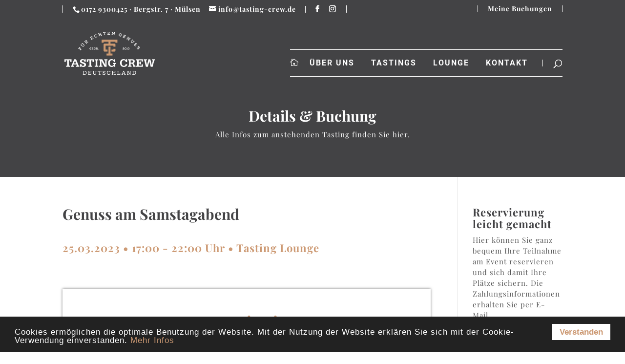

--- FILE ---
content_type: text/html; charset=UTF-8
request_url: https://www.tasting-crew.de/events/genuss-am-samstagabend/
body_size: 38427
content:
<!DOCTYPE html>
<html lang="de">
<head>
	<meta charset="UTF-8" />
<meta http-equiv="X-UA-Compatible" content="IE=edge">
	<link rel="pingback" href="https://www.tasting-crew.de/xmlrpc.php" />

	<script type="text/javascript">
		document.documentElement.className = 'js';
	</script>
	
	<script>var et_site_url='https://www.tasting-crew.de';var et_post_id='1367';function et_core_page_resource_fallback(a,b){"undefined"===typeof b&&(b=a.sheet.cssRules&&0===a.sheet.cssRules.length);b&&(a.onerror=null,a.onload=null,a.href?a.href=et_site_url+"/?et_core_page_resource="+a.id+et_post_id:a.src&&(a.src=et_site_url+"/?et_core_page_resource="+a.id+et_post_id))}
</script><title>Genuss am Samstagabend | Tasting Crew KG</title>

<link rel='dns-prefetch' href='//s.w.org' />
<link rel="alternate" type="application/rss+xml" title="Tasting Crew KG &raquo; Feed" href="https://www.tasting-crew.de/feed/" />
<link rel="alternate" type="application/rss+xml" title="Tasting Crew KG &raquo; Kommentar-Feed" href="https://www.tasting-crew.de/comments/feed/" />
<link rel="preload" href="https://www.tasting-crew.de/wp-content/uploads/2020/01/tasting-crew-logo.png" as="image" />
<link rel="preload" href="https://www.tasting-crew.de/wp-content/uploads/2020/01/tasting-crew-start-titel.jpg" as="image" />
		<script type="text/javascript">
			window._wpemojiSettings = {"baseUrl":"https:\/\/s.w.org\/images\/core\/emoji\/13.0.0\/72x72\/","ext":".png","svgUrl":"https:\/\/s.w.org\/images\/core\/emoji\/13.0.0\/svg\/","svgExt":".svg","source":{"concatemoji":"https:\/\/www.tasting-crew.de\/wp-includes\/js\/wp-emoji-release.min.js?ver=5.5.17"}};
			!function(e,a,t){var n,r,o,i=a.createElement("canvas"),p=i.getContext&&i.getContext("2d");function s(e,t){var a=String.fromCharCode;p.clearRect(0,0,i.width,i.height),p.fillText(a.apply(this,e),0,0);e=i.toDataURL();return p.clearRect(0,0,i.width,i.height),p.fillText(a.apply(this,t),0,0),e===i.toDataURL()}function c(e){var t=a.createElement("script");t.src=e,t.defer=t.type="text/javascript",a.getElementsByTagName("head")[0].appendChild(t)}for(o=Array("flag","emoji"),t.supports={everything:!0,everythingExceptFlag:!0},r=0;r<o.length;r++)t.supports[o[r]]=function(e){if(!p||!p.fillText)return!1;switch(p.textBaseline="top",p.font="600 32px Arial",e){case"flag":return s([127987,65039,8205,9895,65039],[127987,65039,8203,9895,65039])?!1:!s([55356,56826,55356,56819],[55356,56826,8203,55356,56819])&&!s([55356,57332,56128,56423,56128,56418,56128,56421,56128,56430,56128,56423,56128,56447],[55356,57332,8203,56128,56423,8203,56128,56418,8203,56128,56421,8203,56128,56430,8203,56128,56423,8203,56128,56447]);case"emoji":return!s([55357,56424,8205,55356,57212],[55357,56424,8203,55356,57212])}return!1}(o[r]),t.supports.everything=t.supports.everything&&t.supports[o[r]],"flag"!==o[r]&&(t.supports.everythingExceptFlag=t.supports.everythingExceptFlag&&t.supports[o[r]]);t.supports.everythingExceptFlag=t.supports.everythingExceptFlag&&!t.supports.flag,t.DOMReady=!1,t.readyCallback=function(){t.DOMReady=!0},t.supports.everything||(n=function(){t.readyCallback()},a.addEventListener?(a.addEventListener("DOMContentLoaded",n,!1),e.addEventListener("load",n,!1)):(e.attachEvent("onload",n),a.attachEvent("onreadystatechange",function(){"complete"===a.readyState&&t.readyCallback()})),(n=t.source||{}).concatemoji?c(n.concatemoji):n.wpemoji&&n.twemoji&&(c(n.twemoji),c(n.wpemoji)))}(window,document,window._wpemojiSettings);
		</script>
		<meta content="Tasting Crew KG final v." name="generator"/><style type="text/css">
img.wp-smiley,
img.emoji {
	display: inline !important;
	border: none !important;
	box-shadow: none !important;
	height: 1em !important;
	width: 1em !important;
	margin: 0 .07em !important;
	vertical-align: -0.1em !important;
	background: none !important;
	padding: 0 !important;
}
</style>
	<link rel='stylesheet' id='wp-block-library-css'  href='https://www.tasting-crew.de/wp-includes/css/dist/block-library/style.min.css?ver=5.5.17' type='text/css' media='all' />
<link rel='stylesheet' id='age-gate-css'  href='https://www.tasting-crew.de/wp-content/plugins/age-gate/public/css/age-gate-public.css?ver=2.21.0' type='text/css' media='all' />
<style id='age-gate-user-options-inline-css' type='text/css'>
:root{--age-gate-blur: 5px;}.age-gate-wrapper { background: transparent; }.age-gate-background-colour { background-color: rgba(67, 67, 69, 1); }.age-gate-wrapper { background: transparent; }.age-gate-background { background-image: url(https://www.tasting-crew.de/wp-content/uploads/2020/01/tasting-crew-start-titel.jpg); opacity: 1; background-position: center center; }.age-gate-form { background-color: rgba(223, 217, 211, 1); }
</style>
<link rel='stylesheet' id='events-manager-css'  href='https://www.tasting-crew.de/wp-content/plugins/events-manager/includes/css/events-manager.min.css?ver=6.0.1.1' type='text/css' media='all' />
<style id='events-manager-inline-css' type='text/css'>
body .em { --font-family : inherit; --font-weight : inherit; --font-size : 1em; --line-height : inherit; }
</style>
<link rel='stylesheet' id='events-manager-pro-css'  href='https://www.tasting-crew.de/wp-content/plugins/events-manager-pro/includes/css/events-manager-pro.css?ver=2.6712' type='text/css' media='all' />
<link rel='stylesheet' id='divi-style-css'  href='https://www.tasting-crew.de/wp-content/themes/Divi-child/style.css?ver=4.6.3' type='text/css' media='all' />
<link rel='stylesheet' id='et-builder-googlefonts-cached-css'  href='https://www.tasting-crew.de/wp-content/uploads/omgf/et-builder-googlefonts-cached/et-builder-googlefonts-cached.css?ver=1667295386' type='text/css' media='all' />
<link rel='stylesheet' id='dashicons-css'  href='https://www.tasting-crew.de/wp-includes/css/dashicons.min.css?ver=5.5.17' type='text/css' media='all' />
<script type='text/javascript' src='https://www.tasting-crew.de/wp-includes/js/jquery/jquery.js?ver=1.12.4-wp' id='jquery-core-js'></script>
<script type='text/javascript' src='https://www.tasting-crew.de/wp-includes/js/jquery/ui/core.min.js?ver=1.11.4' id='jquery-ui-core-js'></script>
<script type='text/javascript' src='https://www.tasting-crew.de/wp-includes/js/jquery/ui/widget.min.js?ver=1.11.4' id='jquery-ui-widget-js'></script>
<script type='text/javascript' src='https://www.tasting-crew.de/wp-includes/js/jquery/ui/position.min.js?ver=1.11.4' id='jquery-ui-position-js'></script>
<script type='text/javascript' src='https://www.tasting-crew.de/wp-includes/js/jquery/ui/mouse.min.js?ver=1.11.4' id='jquery-ui-mouse-js'></script>
<script type='text/javascript' src='https://www.tasting-crew.de/wp-includes/js/jquery/ui/sortable.min.js?ver=1.11.4' id='jquery-ui-sortable-js'></script>
<script type='text/javascript' src='https://www.tasting-crew.de/wp-includes/js/jquery/ui/datepicker.min.js?ver=1.11.4' id='jquery-ui-datepicker-js'></script>
<script type='text/javascript' id='jquery-ui-datepicker-js-after'>
jQuery(document).ready(function(jQuery){jQuery.datepicker.setDefaults({"closeText":"Schlie\u00dfen","currentText":"Heute","monthNames":["Januar","Februar","M\u00e4rz","April","Mai","Juni","Juli","August","September","Oktober","November","Dezember"],"monthNamesShort":["Jan.","Feb.","M\u00e4rz","Apr.","Mai","Juni","Juli","Aug.","Sep.","Okt.","Nov.","Dez."],"nextText":"Weiter","prevText":"Zur\u00fcck","dayNames":["Sonntag","Montag","Dienstag","Mittwoch","Donnerstag","Freitag","Samstag"],"dayNamesShort":["So.","Mo.","Di.","Mi.","Do.","Fr.","Sa."],"dayNamesMin":["S","M","D","M","D","F","S"],"dateFormat":"d. MM yy","firstDay":1,"isRTL":false});});
</script>
<script type='text/javascript' src='https://www.tasting-crew.de/wp-content/plugins/events-manager/includes/external/selectize/js/standalone/selectize.js?ver=6.0.1.1' id='em-selectize-js'></script>
<script type='text/javascript' src='https://www.tasting-crew.de/wp-includes/js/jquery/ui/resizable.min.js?ver=1.11.4' id='jquery-ui-resizable-js'></script>
<script type='text/javascript' src='https://www.tasting-crew.de/wp-includes/js/jquery/ui/draggable.min.js?ver=1.11.4' id='jquery-ui-draggable-js'></script>
<script type='text/javascript' src='https://www.tasting-crew.de/wp-includes/js/jquery/ui/button.min.js?ver=1.11.4' id='jquery-ui-button-js'></script>
<script type='text/javascript' src='https://www.tasting-crew.de/wp-includes/js/jquery/ui/dialog.min.js?ver=1.11.4' id='jquery-ui-dialog-js'></script>
<script type='text/javascript' id='events-manager-js-extra'>
/* <![CDATA[ */
var EM = {"ajaxurl":"https:\/\/www.tasting-crew.de\/wp-admin\/admin-ajax.php","locationajaxurl":"https:\/\/www.tasting-crew.de\/wp-admin\/admin-ajax.php?action=locations_search","firstDay":"1","locale":"de","dateFormat":"yy-mm-dd","ui_css":"https:\/\/www.tasting-crew.de\/wp-content\/plugins\/events-manager\/includes\/css\/jquery-ui\/build.min.css","selectize_css":"https:\/\/www.tasting-crew.de\/wp-content\/plugins\/events-manager\/includes\/external\/selectize\/css\/selectize.bootstrap5.min.css","show24hours":"1","is_ssl":"1","autocomplete_limit":"10","calendar":{"breakpoints":{"small":560,"medium":908,"large":false}},"datepicker":{"format":"d.m.Y","locale":"de"},"search":{"breakpoints":{"small":650,"medium":850,"full":false}},"bookingInProgress":"Bitte warte, w\u00e4hrend die Buchung abgeschickt wird.","tickets_save":"Ticket speichern","bookingajaxurl":"https:\/\/www.tasting-crew.de\/wp-admin\/admin-ajax.php","bookings_export_save":"Buchungen exportieren","bookings_settings_save":"Einstellungen speichern","booking_delete":"Bist du dir sicher, dass du es l\u00f6schen m\u00f6chtest?","booking_offset":"30","bb_full":"Ausverkauft","bb_book":"Jetzt buchen","bb_booking":"Buche ...","bb_booked":"Buchung abgesendet","bb_error":"Buchung Fehler. Nochmal versuchen?","bb_cancel":"Abbrechen","bb_canceling":"Stornieren ...","bb_cancelled":"Abgesagt","bb_cancel_error":"Stornierung Fehler. Nochmal versuchen?","txt_search":"Anstehende Tastings nach Namen finden","txt_searching":"Suche...","txt_loading":"Wird geladen...","cache":""};
/* ]]> */
</script>
<script type='text/javascript' src='https://www.tasting-crew.de/wp-content/plugins/events-manager/includes/js/events-manager.js?ver=6.0.1.1' id='events-manager-js'></script>
<script type='text/javascript' src='https://www.tasting-crew.de/wp-content/plugins/events-manager/includes/external/flatpickr/l10n/de.min.js?ver=6.0.1.1' id='em-flatpickr-localization-js'></script>
<script type='text/javascript' src='https://www.tasting-crew.de/wp-content/plugins/events-manager-pro/includes/js/events-manager-pro.js?ver=2.6712' id='events-manager-pro-js'></script>
<script type='text/javascript' src='https://www.tasting-crew.de/wp-content/themes/Divi/core/admin/js/es6-promise.auto.min.js?ver=5.5.17' id='es6-promise-js'></script>
<script type='text/javascript' id='et-core-api-spam-recaptcha-js-extra'>
/* <![CDATA[ */
var et_core_api_spam_recaptcha = {"site_key":"","page_action":{"action":"genuss_am_samstagabend"}};
/* ]]> */
</script>
<script type='text/javascript' src='https://www.tasting-crew.de/wp-content/themes/Divi/core/admin/js/recaptcha.js?ver=5.5.17' id='et-core-api-spam-recaptcha-js'></script>
<link rel="https://api.w.org/" href="https://www.tasting-crew.de/wp-json/" /><link rel="EditURI" type="application/rsd+xml" title="RSD" href="https://www.tasting-crew.de/xmlrpc.php?rsd" />
<link rel="wlwmanifest" type="application/wlwmanifest+xml" href="https://www.tasting-crew.de/wp-includes/wlwmanifest.xml" /> 
<link rel='prev' title='Sofa Tasting' href='https://www.tasting-crew.de/events/sofa-tasting-4/' />
<link rel='next' title='Whisky-Neuland' href='https://www.tasting-crew.de/events/whisky_neuland/' />
<meta name="generator" content="WordPress 5.5.17" />
<link rel="canonical" href="https://www.tasting-crew.de/events/genuss-am-samstagabend/" />
<link rel='shortlink' href='https://www.tasting-crew.de/?p=1367' />
<link rel="alternate" type="application/json+oembed" href="https://www.tasting-crew.de/wp-json/oembed/1.0/embed?url=https%3A%2F%2Fwww.tasting-crew.de%2Fevents%2Fgenuss-am-samstagabend%2F" />
<link rel="alternate" type="text/xml+oembed" href="https://www.tasting-crew.de/wp-json/oembed/1.0/embed?url=https%3A%2F%2Fwww.tasting-crew.de%2Fevents%2Fgenuss-am-samstagabend%2F&#038;format=xml" />
		<style type="text/css">
			.em-coupon-code { width:150px; }
			#em-coupon-loading { display:inline-block; width:16px; height: 16px; margin-left:4px; background:url(https://www.tasting-crew.de/wp-content/plugins/events-manager-pro/includes/images/spinner.gif)}
			.em-coupon-message { display:inline-block; margin:5px 0px 0px 105px; text-indent:22px; }
			.em-coupon-success { color:green; background:url(https://www.tasting-crew.de/wp-content/plugins/events-manager-pro/includes/images/success.png) 0px 0px no-repeat }
			.em-coupon-error { color:red; background:url(https://www.tasting-crew.de/wp-content/plugins/events-manager-pro/includes/images/error.png) 0px 0px no-repeat }
			.em-cart-coupons-form .em-coupon-message{ margin:5px 0px 0px 0px; }
			#em-coupon-loading { margin-right:4px; }	
		</style>
		<meta name="viewport" content="width=device-width, initial-scale=1.0, maximum-scale=1.0, user-scalable=0" /><link rel="shortcut icon" href="" /><style type="text/css" id="custom-background-css">
body.custom-background { background-color: #ffffff; }
</style>
	<script type="text/javascript">
(function($) {
$(window).on('scroll', function() {
var scroll = $(window).scrollTop();

if (scroll > 40) {
$('#main-header, #top-header').addClass('et-fixed-header');
} else {
$('#main-header, #top-header').removeClass('et-fixed-header');
}
});
})(jQuery);
</script>

<!-- Begin Cookie Consent plugin by Silktide - http://silktide.com/cookieconsent -->
<script type="text/javascript">
    window.cookieconsent_options = {"message":"Cookies ermöglichen die optimale Benutzung der Website. Mit der Nutzung der Website erklären Sie sich mit der Cookie-Verwendung einverstanden.","dismiss":"Verstanden","learnMore":"Mehr Infos","link":"https://www.tasting-crew.de/datenschutz/","theme":"dark-bottom"};
</script>
<script type="text/javascript" src="//cdnjs.cloudflare.com/ajax/libs/cookieconsent2/1.0.10/cookieconsent.min.js"></script>
<!-- End Cookie Consent plugin -->
<link rel="stylesheet" id="et-divi-customizer-global-cached-inline-styles" href="https://www.tasting-crew.de/wp-content/et-cache/global/et-divi-customizer-global-17686064716497.min.css" onerror="et_core_page_resource_fallback(this, true)" onload="et_core_page_resource_fallback(this)" /></head>
<body class="event-template-default single single-event postid-1367 custom-background et-tb-has-template et-tb-has-footer et_pb_button_helper_class et_transparent_nav et_fixed_nav et_show_nav et_secondary_nav_enabled et_secondary_nav_two_panels et_primary_nav_dropdown_animation_fade et_secondary_nav_dropdown_animation_fade et_header_style_left et_cover_background et_pb_gutter osx et_pb_gutters3 et_smooth_scroll et_right_sidebar et_divi_theme et-db et_minified_js et_minified_css">
	<div id="page-container">
<div id="et-boc" class="et-boc">
			
				<div id="top-header">
		<div class="container clearfix">

		
			<div id="et-info">
							<span id="et-info-phone">0172 9300425 · Bergstr. 7 · Mülsen</span>
			
							<a href="mailto:info@tasting-crew.de"><span id="et-info-email">info@tasting-crew.de</span></a>
			
			<ul class="et-social-icons">

	<li class="et-social-icon et-social-facebook">
		<a href="https://www.facebook.com/tastingcrew/" class="icon">
			<span>Facebook</span>
		</a>
	</li>
	<li class="et-social-icon et-social-instagram">
		<a href="https://www.instagram.com/tasting_crew_sw_design/" class="icon">
			<span>Instagram</span>
		</a>
	</li>

</ul>			</div> <!-- #et-info -->

		
			<div id="et-secondary-menu">
			<div class="et_duplicate_social_icons">
							<ul class="et-social-icons">

	<li class="et-social-icon et-social-facebook">
		<a href="https://www.facebook.com/tastingcrew/" class="icon">
			<span>Facebook</span>
		</a>
	</li>
	<li class="et-social-icon et-social-instagram">
		<a href="https://www.instagram.com/tasting_crew_sw_design/" class="icon">
			<span>Instagram</span>
		</a>
	</li>

</ul>
						</div><ul id="et-secondary-nav" class="menu"><li class="menu-item menu-item-type-post_type menu-item-object-page menu-item-41"><a href="https://www.tasting-crew.de/tastings/meine-buchungen/">Meine Buchungen</a></li>
</ul>			</div> <!-- #et-secondary-menu -->

		</div> <!-- .container -->
	</div> <!-- #top-header -->


	<header id="main-header" data-height-onload="100">
		<div class="container clearfix et_menu_container">
					<div class="logo_container">
				<span class="logo_helper"></span>
				<a href="https://www.tasting-crew.de/">
					<img src="https://www.tasting-crew.de/wp-content/uploads/2020/01/tasting-crew-logo.png" alt="Tasting Crew KG" id="logo" data-height-percentage="100" />
				</a>
			</div>
					<div id="et-top-navigation" data-height="100" data-fixed-height="40">
									<nav id="top-menu-nav">
					<ul id="top-menu" class="nav"><li class="home-menu-item menu-item menu-item-type-post_type menu-item-object-page menu-item-home menu-item-45"><a href="https://www.tasting-crew.de/"> </a></li>
<li class="menu-item menu-item-type-post_type menu-item-object-page menu-item-63"><a href="https://www.tasting-crew.de/ueber-uns/">Über uns</a></li>
<li class="menu-item menu-item-type-post_type menu-item-object-page menu-item-739"><a href="https://www.tasting-crew.de/tastings/">Tastings</a></li>
<li class="menu-item menu-item-type-post_type menu-item-object-page menu-item-62"><a href="https://www.tasting-crew.de/lounge/">Lounge</a></li>
<li class="menu-item menu-item-type-post_type menu-item-object-page menu-item-61"><a href="https://www.tasting-crew.de/kontakt/">Kontakt</a></li>
</ul>					</nav>
				
				
				
								<div id="et_top_search">
					<span id="et_search_icon"></span>
				</div>
				
				<div id="et_mobile_nav_menu">
				<div class="mobile_nav closed">
					<span class="select_page">Seite wählen</span>
					<span class="mobile_menu_bar mobile_menu_bar_toggle"></span>
				</div>
			</div>			</div> <!-- #et-top-navigation -->
		</div> <!-- .container -->
		<div class="et_search_outer">
			<div class="container et_search_form_container">
				<form role="search" method="get" class="et-search-form" action="https://www.tasting-crew.de/">
				<input type="search" class="et-search-field" placeholder="Suchen &hellip;" value="" name="s" title="Suchen nach:" />				</form>
				<span class="et_close_search_field"></span>
			</div>
		</div>
	</header> <!-- #main-header -->
<div id="et-main-area">
	<div class="et_pb_section et_pb_section_1 et_pb_with_background et_section_regular" >
				
				
				
				
					<div class="et_pb_row et_pb_row_0">
				<div class="et_pb_column et_pb_column_4_4 et_pb_column_0  et_pb_css_mix_blend_mode_passthrough et-last-child">
				
				
				<div class="et_pb_module et_pb_text et_pb_text_0  et_pb_text_align_center et_pb_bg_layout_dark">
				
				
				<div class="et_pb_text_inner"><h1>Details &amp; Buchung</h1>
<p>Alle Infos zum anstehenden Tasting finden Sie hier.</p></div>
			</div> <!-- .et_pb_text -->
			</div> <!-- .et_pb_column -->
				
				
			</div> <!-- .et_pb_row -->
				
				
			</div> <!-- .et_pb_section -->
<div id="main-content">
		<div class="container">
		<div id="content-area" class="clearfix">
			<div id="left-area">
											<article id="post-1367" class="et_pb_post post-1367 event type-event status-publish has-post-thumbnail hentry event-categories-whiskytalks">
											<div class="et_post_meta_wrapper">
							<h1 class="entry-title">Genuss am Samstagabend</h1>

						<img src="https://www.tasting-crew.de/wp-content/uploads/2022/08/Event_Logos_Samstagabend.png" alt="" class="" width='1080' height='675' srcset="https://www.tasting-crew.de/wp-content/uploads/2022/08/Event_Logos_Samstagabend.png 900w, https://www.tasting-crew.de/wp-content/uploads/2022/08/Event_Logos_Samstagabend-480x225.png 480w" sizes="(min-width: 0px) and (max-width: 480px) 480px, (min-width: 481px) 900px, 100vw" />
												</div> <!-- .et_post_meta_wrapper -->
				
					<div class="entry-content">
					<div class="em em-view-container" id="em-view-647300817" data-view="event">
	<div class="em-item em-item-single em-event em-event-single em-event-78" id="em-event-647300817" data-view-id="647300817">
		<h4 style="color:#cd9a74;">
	25.03.2023 • 17:00 - 22:00 Uhr • Tasting Lounge
</h4>
<br />
<div class="bilderrahmen"><img src='https://www.tasting-crew.de/wp-content/uploads/2022/08/Event_Logos_Samstagabend.png' alt='Genuss am Samstagabend'/></div>
<br />
<p><strong><em>Genuss am Samstagabend:</em> </strong>Ein gemütlicher Abend wie zu Hause: liebe Leute, gemütliche Sofas, Snacks und Musik im Hintergrund. Vielleicht ein wenig anders als zuhause, warten in der <i>Tasting Lounge</i> über 550 verschiedene Whiskies, Rum, Gin, Longdrinks oder Bier etc. auf eine Verkostung. Zumindest hält das reichhaltige Programm für jeden etwas parat. Die Tasting Lounge – der Genuss-Streaming Dienst der Extraklasse 🙂</p>
<p><em><strong>Kleiner Hinweis:</strong> </em>Aufgrund der Erweiterung der Sitzkapazitäten mit ebenso gemütlichen Chesterfields im Vorraum, sollte es keine Platzprobleme mehr geben.</p>
<p><i>Anmelden ist erwünscht, da limitiertes Platzangebot – einfach erscheinen!</i></p>

<br />
Noch verfügbare Plätze: 25
<br /><br /><br /><br />

<h4>Jetzt Teilnahme reservieren</h4>
<strong>Zur Reservierung füllen Sie einfach folgendes Formular aus. Anschließend erhalten Sie eine E-Mail zu den Zahlungsmöglichkeiten (Überweisung, Paypal oder vor Ort). Nach Zahlungseingang bestätigen wir Ihre Buchung per E-Mail.</strong>
<br />
Sind Sie bereits bei uns registriert, so können Sie sich weiter unten mit Ihrem Benutzernamen und Passwort anmelden.
<br /><br />
<div class="em pixelbones em-event-booking-form input">
				<p>Buchungen sind für diese Veranstaltung nicht mehr möglich.</p>
		</div>
	</div>
</div>
						</div> <!-- .entry-content -->
					<div class="et_post_meta_wrapper">
										</div> <!-- .et_post_meta_wrapper -->
				</article> <!-- .et_pb_post -->

						</div> <!-- #left-area -->

				<div id="sidebar">
		<div id="text-2" class="et_pb_widget widget_text"><h4 class="widgettitle">Reservierung leicht gemacht</h4>			<div class="textwidget"><p>Hier können Sie ganz bequem Ihre Teilnahme am Event reservieren und sich damit Ihre Plätze sichern. Die Zahlungsinformationen erhalten Sie per E-Mail.</p>
</div>
		</div> <!-- end .et_pb_widget --><div id="em_widget-2" class="et_pb_widget widget_em_widget"><h4 class="widgettitle">Künftige Tastings</h4><div class="em pixelbones em-list-widget em-events-widget"><li>Im Moment stehen keine Tastings an.</li></div></div> <!-- end .et_pb_widget -->	</div> <!-- end #sidebar -->
		</div> <!-- #content-area -->
	</div> <!-- .container -->
	</div> <!-- #main-content -->

	<footer class="et-l et-l--footer">
			<div class="et_builder_inner_content et_pb_gutters3">
		<div class="et_pb_section et_pb_section_0_tb_footer et_pb_with_background et_section_regular" >
				
				
				
				
					<div class="et_pb_row et_pb_row_0_tb_footer">
				<div class="et_pb_column et_pb_column_1_4 et_pb_column_0_tb_footer  et_pb_css_mix_blend_mode_passthrough">
				
				
				<div class="et_pb_module et_pb_text et_pb_text_0_tb_footer  et_pb_text_align_center et_pb_bg_layout_dark">
				
				
				<div class="et_pb_text_inner"><h3>Sie haben Fragen?</h3></div>
			</div> <!-- .et_pb_text --><div class="et_pb_module et_pb_divider et_pb_divider_0_tb_footer et_pb_divider_position_ et_pb_space"><div class="et_pb_divider_internal"></div></div><div class="et_pb_module et_pb_text et_pb_text_1_tb_footer  et_pb_text_align_center et_pb_bg_layout_dark">
				
				
				<div class="et_pb_text_inner"><p>Wir sind gerne für Sie da.<br /> Rufen Sie uns an unter<br /> <span style="font-family: ETmodules !important;"></span><span><b> 0172 9300425</b></span></p></div>
			</div> <!-- .et_pb_text -->
			</div> <!-- .et_pb_column --><div class="et_pb_column et_pb_column_1_4 et_pb_column_1_tb_footer  et_pb_css_mix_blend_mode_passthrough">
				
				
				<div class="et_pb_module et_pb_text et_pb_text_2_tb_footer  et_pb_text_align_center et_pb_bg_layout_dark">
				
				
				<div class="et_pb_text_inner"><h3>Social Media</h3></div>
			</div> <!-- .et_pb_text --><div class="et_pb_module et_pb_divider et_pb_divider_1_tb_footer et_pb_divider_position_ et_pb_space"><div class="et_pb_divider_internal"></div></div><div class="et_pb_module et_pb_text et_pb_text_3_tb_footer  et_pb_text_align_center et_pb_bg_layout_dark">
				
				
				<div class="et_pb_text_inner"><p>Am Ball bleiben.</p>
<p><a href="https://www.facebook.com/tastingcrew/" target="_blank" rel="noopener noreferrer" title="Facebook"><img loading="lazy" src="https://www.tasting-crew.de/wp-content/uploads/2020/01/tasting-crew-icon-facebook.png" width="40" height="40" alt="" class="wp-image-618 alignnone size-full" /></a>   <a href="https://www.instagram.com/tasting_crew_sw_design/" target="_blank" rel="noopener noreferrer" title="Instagram"><img loading="lazy" src="https://www.tasting-crew.de/wp-content/uploads/2020/01/tasting-crew-icon-instagram.png" width="40" height="40" alt="" class="wp-image-619 alignnone size-full" /></a></p></div>
			</div> <!-- .et_pb_text -->
			</div> <!-- .et_pb_column --><div class="et_pb_column et_pb_column_1_4 et_pb_column_2_tb_footer  et_pb_css_mix_blend_mode_passthrough">
				
				
				<div class="et_pb_module et_pb_text et_pb_text_4_tb_footer  et_pb_text_align_center et_pb_bg_layout_dark">
				
				
				<div class="et_pb_text_inner"><h3>Kontakt &amp; Infos</h3></div>
			</div> <!-- .et_pb_text --><div class="et_pb_module et_pb_divider et_pb_divider_2_tb_footer et_pb_divider_position_ et_pb_space"><div class="et_pb_divider_internal"></div></div><div class="et_pb_module et_pb_text et_pb_text_5_tb_footer  et_pb_text_align_center et_pb_bg_layout_dark">
				
				
				<div class="et_pb_text_inner"><p><strong>Tasting Crew KG</strong><br /> <span>Bergstr. 7 · </span><span>08132 Mülsen OT Thurm<br /> <a href="https://www.tasting-crew.de/kontakt/impressum/">Impressum</a> · <a href="https://www.tasting-crew.de/kontakt/datenschutzerklaerung/">Datenschutz</a></span></p></div>
			</div> <!-- .et_pb_text -->
			</div> <!-- .et_pb_column --><div class="et_pb_column et_pb_column_1_4 et_pb_column_3_tb_footer  et_pb_css_mix_blend_mode_passthrough et-last-child">
				
				
				<div class="et_pb_module et_pb_text et_pb_text_6_tb_footer  et_pb_text_align_center et_pb_bg_layout_dark">
				
				
				<div class="et_pb_text_inner"><h3>Lounge-Öffnungszeiten</h3></div>
			</div> <!-- .et_pb_text --><div class="et_pb_module et_pb_divider et_pb_divider_3_tb_footer et_pb_divider_position_ et_pb_space"><div class="et_pb_divider_internal"></div></div><div class="et_pb_module et_pb_text et_pb_text_7_tb_footer  et_pb_text_align_center et_pb_bg_layout_dark">
				
				
				<div class="et_pb_text_inner"><p><span>Mittwoch 16–19 Uhr<br />Samstag 10–13 Uhr</span></p></div>
			</div> <!-- .et_pb_text -->
			</div> <!-- .et_pb_column -->
				
				
			</div> <!-- .et_pb_row -->
				
				
			</div> <!-- .et_pb_section --><div class="et_pb_section et_pb_section_1_tb_footer et_pb_fullwidth_section et_section_regular" >
				
				
				
				
					<div class="et_pb_module et_pb_fullwidth_image et_pb_fullwidth_image_0_tb_footer">
				
				
				<img src="https://www.tasting-crew.de/wp-content/uploads/2020/01/tasting-crew-footer-whisky-flaschen-bg.jpg" alt="" title="" srcset="https://www.tasting-crew.de/wp-content/uploads/2020/01/tasting-crew-footer-whisky-flaschen-bg.jpg 1400w, https://www.tasting-crew.de/wp-content/uploads/2020/01/tasting-crew-footer-whisky-flaschen-bg-1280x254.jpg 1280w, https://www.tasting-crew.de/wp-content/uploads/2020/01/tasting-crew-footer-whisky-flaschen-bg-980x195.jpg 980w, https://www.tasting-crew.de/wp-content/uploads/2020/01/tasting-crew-footer-whisky-flaschen-bg-480x95.jpg 480w" sizes="(min-width: 0px) and (max-width: 480px) 480px, (min-width: 481px) and (max-width: 980px) 980px, (min-width: 981px) and (max-width: 1280px) 1280px, (min-width: 1281px) 1400px, 100vw" />
			
			</div>
				
				
			</div> <!-- .et_pb_section -->		</div><!-- .et_builder_inner_content -->
	</footer><!-- .et-l -->
	    </div> <!-- #et-main-area -->

			
		</div><!-- #et-boc -->
		</div> <!-- #page-container -->

			<script type="text/javascript">
jQuery(document).ready(function(){
jQuery(".et-social-icon > a").attr('target', '_new');
});
</script><script type='text/javascript' id='age-gate-js-extra'>
/* <![CDATA[ */
var age_gate_params = {"errors":{"cookies":"Die Cookie-Funktion in Ihrem Browser ist deaktiviert, was zu Problemen w\u00e4hrend der Nutzung unserer Website f\u00fchren kann.","fail":"Du bist nicht alt genug, um diesen Inhalt zu sehen."},"settings":{"rechallenge":true}};
/* ]]> */
</script>
<script type='text/javascript' src='https://www.tasting-crew.de/wp-content/plugins/age-gate/public/js/age-gate-public-cookie.js?ver=2.21.0' id='age-gate-js'></script>
<script type='text/javascript' src='https://www.tasting-crew.de/wp-content/plugins/age-gate/public/js/age-gate-shortcode.js?ver=2.21.0' id='age-gate-sc-js'></script>
<script type='text/javascript' id='divi-custom-script-js-extra'>
/* <![CDATA[ */
var DIVI = {"item_count":"%d Item","items_count":"%d Items"};
var et_shortcodes_strings = {"previous":"Vorherige","next":"N\u00e4chste"};
var et_pb_custom = {"ajaxurl":"https:\/\/www.tasting-crew.de\/wp-admin\/admin-ajax.php","images_uri":"https:\/\/www.tasting-crew.de\/wp-content\/themes\/Divi\/images","builder_images_uri":"https:\/\/www.tasting-crew.de\/wp-content\/themes\/Divi\/includes\/builder\/images","et_frontend_nonce":"93ae2a6383","subscription_failed":"Bitte \u00fcberpr\u00fcfen Sie die Felder unten aus, um sicherzustellen, dass Sie die richtigen Informationen eingegeben.","et_ab_log_nonce":"d7306acbfb","fill_message":"Bitte f\u00fcllen Sie die folgenden Felder aus:","contact_error_message":"Bitte folgende Fehler beheben:","invalid":"Ung\u00fcltige E-Mail","captcha":"Captcha","prev":"Vorherige","previous":"Vorherige","next":"Weiter","wrong_captcha":"Sie haben die falsche Zahl im Captcha eingegeben.","wrong_checkbox":"Checkbox","ignore_waypoints":"no","is_divi_theme_used":"1","widget_search_selector":".widget_search","ab_tests":[],"is_ab_testing_active":"","page_id":"1367","unique_test_id":"","ab_bounce_rate":"5","is_cache_plugin_active":"no","is_shortcode_tracking":"","tinymce_uri":""}; var et_builder_utils_params = {"condition":{"diviTheme":true,"extraTheme":false},"scrollLocations":["app","top"],"builderScrollLocations":{"desktop":"app","tablet":"app","phone":"app"},"onloadScrollLocation":"app","builderType":"fe"}; var et_frontend_scripts = {"builderCssContainerPrefix":"#et-boc","builderCssLayoutPrefix":"#et-boc .et-l"};
var et_pb_box_shadow_elements = [];
var et_pb_motion_elements = {"desktop":[],"tablet":[],"phone":[]};
var et_pb_sticky_elements = [];
/* ]]> */
</script>
<script type='text/javascript' src='https://www.tasting-crew.de/wp-content/themes/Divi/js/custom.unified.js?ver=4.6.3' id='divi-custom-script-js'></script>
<script type='text/javascript' id='et-builder-cpt-modules-wrapper-js-extra'>
/* <![CDATA[ */
var et_modules_wrapper = {"builderCssContainerPrefix":"#et-boc","builderCssLayoutPrefix":"#et-boc .et-l"};
/* ]]> */
</script>
<script type='text/javascript' src='https://www.tasting-crew.de/wp-content/themes/Divi/includes/builder/scripts/cpt-modules-wrapper.js?ver=4.6.3' id='et-builder-cpt-modules-wrapper-js'></script>
<script type='text/javascript' src='https://www.tasting-crew.de/wp-content/themes/Divi/core/admin/js/common.js?ver=5.5.17' id='et-core-common-js'></script>
<script type='text/javascript' src='https://www.tasting-crew.de/wp-includes/js/wp-embed.min.js?ver=5.5.17' id='wp-embed-js'></script>
<style id="et-core-unified-cpt-tb-592-1367-cached-inline-styles">.et_pb_section_0_tb_footer.et_pb_section{background-color:#434345!important}.et_pb_text_2_tb_footer h3{color:#cd9a74!important}.et_pb_text_4_tb_footer h3{color:#cd9a74!important}.et_pb_text_0_tb_footer h3{color:#cd9a74!important}.et_pb_text_6_tb_footer h3{color:#cd9a74!important}.et_pb_text_4_tb_footer{margin-bottom:14px!important}.et_pb_text_2_tb_footer{margin-bottom:14px!important}.et_pb_text_6_tb_footer{margin-bottom:14px!important}.et_pb_text_0_tb_footer{margin-bottom:14px!important}.et_pb_divider_0_tb_footer{margin-bottom:18px!important;width:40%}.et_pb_divider_3_tb_footer{margin-bottom:18px!important;width:40%}.et_pb_divider_2_tb_footer{margin-bottom:18px!important;width:40%}.et_pb_divider_1_tb_footer{margin-bottom:18px!important;width:40%}.et_pb_divider_0_tb_footer:before{border-top-color:#cd9a74;border-top-width:2px}.et_pb_divider_2_tb_footer:before{border-top-color:#cd9a74;border-top-width:2px}.et_pb_divider_3_tb_footer:before{border-top-color:#cd9a74;border-top-width:2px}.et_pb_divider_1_tb_footer:before{border-top-color:#cd9a74;border-top-width:2px}.et_pb_text_1_tb_footer.et_pb_text{color:#debca2!important}.et_pb_text_3_tb_footer.et_pb_text{color:#debca2!important}.et_pb_text_7_tb_footer.et_pb_text{color:#debca2!important}.et_pb_text_5_tb_footer.et_pb_text{color:#debca2!important}.et_pb_text_3_tb_footer p{line-height:1.6em}.et_pb_text_7_tb_footer p{line-height:1.6em}.et_pb_text_5_tb_footer p{line-height:1.6em}.et_pb_text_1_tb_footer p{line-height:1.6em}.et_pb_text_7_tb_footer{font-size:18px;letter-spacing:2px;line-height:1.6em}.et_pb_text_1_tb_footer{font-size:18px;letter-spacing:2px;line-height:1.6em}.et_pb_text_5_tb_footer{font-size:18px;letter-spacing:2px;line-height:1.6em}.et_pb_text_3_tb_footer{font-size:18px;letter-spacing:2px;line-height:1.6em}.et_pb_text_3_tb_footer h3{font-weight:300}.et_pb_text_5_tb_footer h3{font-weight:300}.et_pb_text_1_tb_footer h3{font-weight:300}.et_pb_text_7_tb_footer h3{font-weight:300}.et_pb_divider_3_tb_footer.et_pb_module{margin-left:auto!important;margin-right:auto!important}.et_pb_divider_2_tb_footer.et_pb_module{margin-left:auto!important;margin-right:auto!important}.et_pb_divider_1_tb_footer.et_pb_module{margin-left:auto!important;margin-right:auto!important}.et_pb_divider_0_tb_footer.et_pb_module{margin-left:auto!important;margin-right:auto!important}.et_pb_section_0.et_pb_section{padding-top:195px}.et_pb_section_1.et_pb_section{padding-top:195px;background-color:#434345!important}</style>		
		<script type="text/javascript">
			jQuery(document).ready( function($){	
				var em_booking_doing_ajax = false;
$('#em-booking-form').addClass('em-booking-form'); //backward compatability
$(document).on('submit', '.em-booking-form', function(e){
	e.preventDefault();
	var em_booking_form = $(this);
	$.ajax({
		url: EM.bookingajaxurl,
		data: em_booking_form.serializeArray(),
		dataType: 'jsonp',
		type:'post',
		beforeSend: function(formData, jqForm, options) {
			if(em_booking_doing_ajax){
				alert(EM.bookingInProgress);
				return false;
			}
			em_booking_doing_ajax = true;
			$('.em-booking-message').remove();
			em_booking_form.parent().append('<div id="em-loading"></div>');
		},
		success : function(response, statusText, xhr, $form) {
			$('#em-loading').remove();
			$('.em-booking-message').remove();
			//show error or success message
			if(response.result){
				$('<div class="em-booking-message-success em-booking-message">'+response.message+'</div>').insertBefore(em_booking_form);
				em_booking_form.hide();
				$('.em-booking-login').hide();
				$(document).trigger('em_booking_success', [response]);
				if( response.redirect ){ //custom redirect hook
					window.location.href = response.redirect;
				}
			}else{
				if( response.errors != null ){
					if( $.isArray(response.errors) && response.errors.length > 0 ){
						var error_msg;
						response.errors.each(function(i, el){
							error_msg = error_msg + el;
						});
						$('<div class="em-booking-message-error em-booking-message">'+error_msg.errors+'</div>').insertBefore(em_booking_form);
					}else{
						$('<div class="em-booking-message-error em-booking-message">'+response.errors+'</div>').insertBefore(em_booking_form);							
					}
				}else{
					$('<div class="em-booking-message-error em-booking-message">'+response.message+'</div>').insertBefore(em_booking_form);
				}
				$(document).trigger('em_booking_error', [response]);
			}
		    $('html, body').animate({ scrollTop: $('.em-booking-message').offset().top - EM.booking_offset }); //sends user back to top of form
			em_booking_doing_ajax = false;
			//run extra actions after showing the message here
			if( response.gateway != null ){
				$(document).trigger('em_booking_gateway_add_'+response.gateway, [response]);
			}
			if( !response.result && typeof Recaptcha != 'undefined' && typeof RecaptchaState != 'undefined'){
				Recaptcha.reload();
			}else if( !response.result && typeof grecaptcha != 'undefined' ){
				grecaptcha.reset();
			}
			$(document).trigger('em_booking_complete', [response]);
		},
		error : function(jqXHR, textStatus, errorThrown){
			$(document).trigger('em_booking_ajax_error', [jqXHR, textStatus, errorThrown]);
		},
		complete : function(jqXHR, textStatus){
			em_booking_doing_ajax = false;
			$('#em-loading').remove();
			$(document).trigger('em_booking_ajax_complete', [jqXHR, textStatus]);
		}
	});
	return false;	
});//Select Submission
$(document).on('change', '.em-booking-gateway select[name=gateway]', function(e){
	var gateway = $(this).find('option:selected').val();
	$('div.em-booking-gateway-form').hide();
	$('div#em-booking-gateway-'+gateway).show();
});
//Button Submission
$(document).on('click', 'input.em-gateway-button', function(e){
	//prevents submission in order to append a hidden field and bind to the booking form submission event
	e.preventDefault();
	//get gateway name
	var gateway = $(this).attr('id').replace('em-gateway-button-','');
	var parent = $(this).parents('.em-booking-form').first();
	parent.find('input[name=gateway]').remove();
	parent.append('<input type="hidden" name="gateway" value="'+gateway+'" />');
	parent.trigger('submit');
	return false;
});							
			});
					</script>
				
			<span class="et_pb_scroll_top et-pb-icon"></span>
	</body>
</html>


--- FILE ---
content_type: text/css
request_url: https://www.tasting-crew.de/wp-content/themes/Divi-child/style.css?ver=4.6.3
body_size: 9430
content:
/*
Theme Name: Tasting Crew KG final
Description: A child theme to house custom coding & design by punkt3.com.
Author:   punkt3
Template: Divi
*/

@import url("../Divi/style.css");

body { 
	text-size-adjust: none !important;
	-moz-text-size-adjust: none !important;
	-webkit-text-size-adjust: none !important;
	-ms-text-size-adjust: none !important;
}

/* SELEKTION/TEXTAUSWAHL FARBEN */
::selection { background-color: #434345; color: #FFFFFF; }
::-moz-selection { background-color: #434345; color: white; }

/* TEXTFORMATE MONITOR */
h1  {  }
h2	{ font-size: 48px; font-weight: 700 !important; letter-spacing: 1px; }
h2 a:hover { color:#cd9a74; }
h3  { font-size: 36px; font-weight: 700 !important; letter-spacing: 1px; }
h4  { font-size: 22px; font-weight: 700 !important; letter-spacing: 1px; }
h4 a:hover { color:#cd9a74 !important; }
h5	{ font-size: 16px; font-family:'Roboto',Helvetica,Arial,Lucida,sans-serif !important; font-weight: 500 !important; letter-spacing: 2px; text-transform: uppercase !important; }
h5 mark { background: #434345; color:#cd9a74; padding:10px; display: block; margin-bottom:20px; }

p	{ font-weight: 400; letter-spacing: 1px; }

/* TEXTFORMATE MONITOR größer ab 1370px */
@media only screen and (min-width: 1370px) { 
}
/* TEXTFORMATE TABLET kleiner bis 1528px */
@media only screen and (max-width: 1528px) { 
}
/* TEXTFORMATE TABLET kleiner bis 1024px */
@media only screen and (max-width: 1024px) { 
}
/* TEXTFORMATE SMARTPHONE kleiner bis 600px */
@media only screen and (max-width: 600px) { 
}

/* TEXT LINKS */
p a { }
p a:hover { color:#000000; opacity: 0.8; }

/* LISTEN STYLING */
ul.liste 	{ padding: 0 0 23px 0 !important; line-height: 2em !important ; }
ul.liste li { list-style-type: none; border-bottom: 1px solid #000000; }
ol.liste 	{ padding: 0 0 23px 0 !important; line-height: 2em !important ; }
ol.liste li { border-bottom: 1px solid #000000; }

/* HEADER CHANGE LOGO ON SCROLL */
.et-fixed-header #logo { content: url(https://www.tasting-crew.de/wp-content/uploads/2020/01/tasting-crew-logo-icon.png); height: 30px; }

@media (max-width: 980px)
{	
	.et_header_style_left #logo { content: url(https://www.tasting-crew.de/wp-content/uploads/2020/01/tasting-crew-logo-icon.png); height: 30px; }
}

/* NAVIGATION MAIN */
#main-header {
	padding: 20px 0 20px 0 !important;
}

#main-header.et-fixed-header /*fixiert*/ {
	padding: 10px 0 10px 0 !important;
}

#main-header #et-top-navigation {
	border-top: 1px solid #fff;
	border-bottom: 1px solid #fff;
	margin-top: 40px;
	padding: 20px 0 20px 0 !important;
}

#main-header.et-fixed-header #et-top-navigation /*fixiert*/ {
	border-top: none;
	border-bottom: none;
	margin-top: 0px;
}

#main-header #et-top-navigation nav>ul>li>a {
	padding-bottom: 0px !important;
}

#main-header #top-menu {
	border-right: 1px solid white;
}

#main-header #top-menu li {
	padding-right: 30px;
}

#main-header .home-menu-item a:before {
	position: absolute;
	top: -3px;
	left: 0;
	font-size: 17px;
	content: "\e009";
	font-family: ETmodules!important;
	font-weight: 400;
	font-style: normal;
	font-variant: normal;
	-webkit-font-smoothing: antialiased;
	-moz-osx-font-smoothing: grayscale;
	line-height: 1;
	text-transform: none;
}

.et_search_outer { padding-top: 20px; }

#main-header.et-fixed-header .et_search_outer /*fixiert*/ { padding-top: 0px; }

/* NAVIGATION TOP */
#top-header { 
	padding-bottom: 15px;
}

#top-header.et-fixed-header /*fixiert*/ { 
	padding-bottom: 15px;
}

#top-header #et-info, #et-secondary-menu>ul>li a {
	border-left: 1px solid #fff;
	border-right: 1px solid #fff;
	padding: 0 20px 0 20px !important;
}

#top-header .et-social-icons {
	border-left: 1px solid #fff;
	padding-left: 5px;
}

#top-header #et-info-email {
	padding-right: 15px;
}

/* NAVIGATION MOBIL */
@media (max-width: 980px) {
	#top-header .container { padding-top:10px; }
	#main-header #et-top-navigation { border: none; margin-top:0px; }
	li.home-menu-item { display: none; }
	#main-header .et_mobile_menu { background-color: #cd9a74 !important; }
	#et_top_search { display: none; }
}

/* COOKIE CONSENT PLUGIN */
.cc_container a, .cc_container a:visited { color:#cd9a74 !important; }
.cc_container .cc_btn, .cc_container .cc_btn:visited { font-weight: bold; background-color: #fff !important; border-radius:0px !important; -webkit-border-radius:0px !important; }
.cc_container .cc_btn:hover, .cc_container .cc_btn:active { background-color: rgba(223,217,211,0.88) !important }

/* AGE GATE PLUGIN */
.age-gate-select { text-transform: uppercase; }
.age-gate-label { display: none; }
.age-gate-input, .age-gate-select { font-size: 20px; background: #cd9a74; border-radius: 0px;  } 
.age-gate-submit { margin: 15px 0 15px 0; padding:.3em 1em; border: 2px solid #434345; background-color: rgba(223, 217, 211, 1) !important; line-height:1.7em!important; font-size: 15px; border-radius: 0px; font-weight: normal; font-style: normal; text-transform: uppercase; text-decoration: none; letter-spacing: 2px; -webkit-transition: all .2s; -moz-transition: all .2s; transition: all .2s; }
.age-gate-submit:hover { color: #fff; background-color: #cd9a74!important; padding: .3em 2em .3em 2em; border: 2px solid transparent;}
.age-gate-error-message { padding-bottom: 10px !important; }

/* FOOTER  */
#footer-bottom { display: none !important; }
#footer-info a:hover { color: #555555; }

/* WOOCOMMERCE */
.woocommerce #content .quantity input.qty, .woocommerce .quantity input.qty, .woocommerce-cart table.cart td.actions .coupon .input-text, .woocommerce-page #content .quantity input.qty, .woocommerce-page .quantity input.qty { height: 30px; font-size: 14px!important; }

/* DIVI GALERIE */
.et_pb_gallery_item {
	-webkit-animation: none !important;
	-moz-animation: none !important;
	-o-animation: none !important;
	-ms-animation: none !important;
	animation: none !important;
}

/* EVENT KALENDER */
/* .em {  color:#cd9a74 !important; } */

.em-calendar { border: none !important; }
table.em-calendar td.eventful a, table.em-calendar td.eventful-today a { color:#cd9a74 !important; }
table.em-calendar td.eventful, table.em-calendar td.eventful-today { background-color:#ffffff; }
table.em-calendar td.eventless-today, table.em-calendar td.eventful-today { background-color:transparent !important; border: 2px dotted rgba(255,255,255,0.5); }
table.em-calendar td.eventless-pre, .em-calendar td.eventless-post { color: rgba(255,255,255,0.5); }

/* EVENT TABELLEN */ 
.events-table tr th, .events-table thead th { display: none; padding: 6px 3px !important; }
.events-table tr td { padding: 20px 20px 20px 0px !important; border-top: none;}
.events-table tr td:first-child { width: 25%; }
.events-table tr td:nth-child(2) { width:25%; }
.events-table tr td:nth-child(3) { width:50%; }
.events-table { margin-top: -1.0em !important; border: none !important; }
.events-table tr { border-bottom: 1px solid #cd9a74; }
/* .events-table img { max-width:100px; } */

/* EVENT SUCHE */
.em-search-wrapper { display: none; }
.em-search { margin-bottom:60px !important; }
.em-search-submit { background: #cd9a74 !important; border-radius:0px !important; border:0px  !important; }
.em-search-submit:hover { opacity: 0.7 !important; }

/* EVENT MEINE BUCHUNGEN LISTE */
.em-my-bookings tr { border-bottom: 1px solid #cd9a74; }

#dbem-bookings-table a, .em.pixelbones a { color: #cd9a74 !important; }

/* EVENT SEITEN */
.event-template-default #main-content .container { padding-top: 60px !important; }
.event-template-default .et_post_meta_wrapper img { display: none; }

/* EVENT SEITEN BEITRAGSBILD */
.bilderrahmen { padding: 40px; border: 10px solid #ffffff !important; -webkit-box-shadow: 0px 0px 5px 0px rgba(0,0,0,0.5); -moz-box-shadow: 0px 0px 5px 0px rgba(0,0,0,0.5); box-shadow: 0px 0px 5px 0px rgba(0,0,0,0.5); margin: 40px 0 40px 0; }

/* EVENT BUCHUNGSFORMULAR */
.em-booking { background: #dfd9d3; border: 10px solid #dfd9d3 !important; -webkit-box-shadow: 0px 0px 5px 0px rgba(0,0,0,0.5); -moz-box-shadow: 0px 0px 5px 0px rgba(0,0,0,0.5); box-shadow: 0px 0px 5px 0px rgba(0,0,0,0.5); margin-bottom: 50px; }

.em-booking-submit, #em_wp-submit { 
	display: block;
	margin: 20px 0 20px 0;
	cursor: pointer; 
	position: relative;
	padding: 0.3em 1em!important;
	background: transparent;
	line-height: 1.7em !important;
	-webkit-transition: all 0.2s; -moz-transition: all 0.2s; transition: all 0.2s; 
	color: #434345 !important;
	border: 2px solid #434345;
	border-radius: 0px !important;
	letter-spacing: 2px;
	font-size: 15px;
	/* font-family: 'Roboto',Helvetica,Arial,Lucida,sans-serif!important; */
	font-weight: normal !important;
	text-transform: uppercase !important;
}

.em-booking-submit:before, #em_wp-submit:before {  }
.em-booking-submit:after, #em_wp-submit:after {  }
.em-booking-submit:hover, #em_wp-submit:hover { color:#fff !important; border: 2px solid transparent; background: #434345 !important;}
.em-booking-submit:hover:after, #em_wp-submit:hover:after { opacity: 1; }

.em-booking-form { clear: both !important; }
.em-booking-form-details { width: auto !important; float: none !important; }
.em-booking-login-form input.input, .em-booking-form-details input.input, .em-booking-form-details textarea { background-color: #fff; color: #666 !important; width: 220px !important; min-width: 100% !important; padding: 10px; border: 2px solid rgba(0,0,0,0.12); font-size: 14px;  }

.em-booking-login label { width: auto !important; }

.em-booking-login {
padding: 10px !important;
margin: 0px 0px 0px 0px !important;
border-left: none !important;
float: none;
width: auto;
border-top: 1px solid #666;
}
